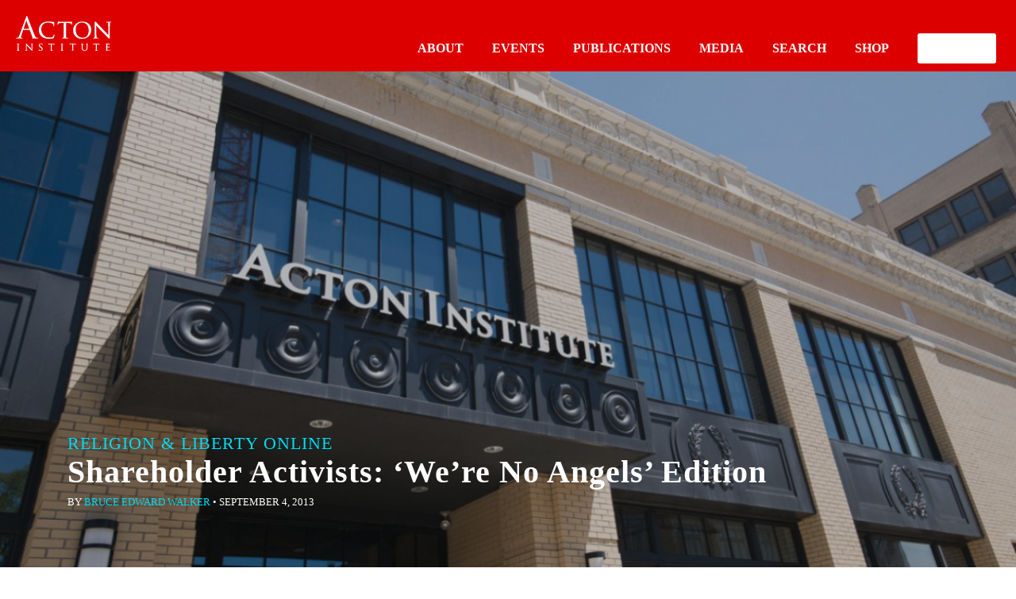

--- FILE ---
content_type: text/html; charset=utf-8
request_url: https://rlo.acton.org/archives/59573-shareholder-activists-angels-edition.html?amp
body_size: 16357
content:
<!DOCTYPE html>
<html lang="en-US" itemscope itemtype="https://schema.org/BlogPosting" amp="" data-amp-auto-lightbox-disable transformed="self;v=1" i-amphtml-layout="" i-amphtml-no-boilerplate="">
<head><meta charset="UTF-8"><meta name="viewport" content="width=device-width"><link rel="preconnect" href="https://cdn.ampproject.org"><style amp-runtime="" i-amphtml-version="012512221826001">html{overflow-x:hidden!important}html.i-amphtml-fie{height:100%!important;width:100%!important}html:not([amp4ads]),html:not([amp4ads]) body{height:auto!important}html:not([amp4ads]) body{margin:0!important}body{-webkit-text-size-adjust:100%;-moz-text-size-adjust:100%;-ms-text-size-adjust:100%;text-size-adjust:100%}html.i-amphtml-singledoc.i-amphtml-embedded{-ms-touch-action:pan-y pinch-zoom;touch-action:pan-y pinch-zoom}html.i-amphtml-fie>body,html.i-amphtml-singledoc>body{overflow:visible!important}html.i-amphtml-fie:not(.i-amphtml-inabox)>body,html.i-amphtml-singledoc:not(.i-amphtml-inabox)>body{position:relative!important}html.i-amphtml-ios-embed-legacy>body{overflow-x:hidden!important;overflow-y:auto!important;position:absolute!important}html.i-amphtml-ios-embed{overflow-y:auto!important;position:static}#i-amphtml-wrapper{overflow-x:hidden!important;overflow-y:auto!important;position:absolute!important;top:0!important;left:0!important;right:0!important;bottom:0!important;margin:0!important;display:block!important}html.i-amphtml-ios-embed.i-amphtml-ios-overscroll,html.i-amphtml-ios-embed.i-amphtml-ios-overscroll>#i-amphtml-wrapper{-webkit-overflow-scrolling:touch!important}#i-amphtml-wrapper>body{position:relative!important;border-top:1px solid transparent!important}#i-amphtml-wrapper+body{visibility:visible}#i-amphtml-wrapper+body .i-amphtml-lightbox-element,#i-amphtml-wrapper+body[i-amphtml-lightbox]{visibility:hidden}#i-amphtml-wrapper+body[i-amphtml-lightbox] .i-amphtml-lightbox-element{visibility:visible}#i-amphtml-wrapper.i-amphtml-scroll-disabled,.i-amphtml-scroll-disabled{overflow-x:hidden!important;overflow-y:hidden!important}amp-instagram{padding:54px 0px 0px!important;background-color:#fff}amp-iframe iframe{box-sizing:border-box!important}[amp-access][amp-access-hide]{display:none}[subscriptions-dialog],body:not(.i-amphtml-subs-ready) [subscriptions-action],body:not(.i-amphtml-subs-ready) [subscriptions-section]{display:none!important}amp-experiment,amp-live-list>[update]{display:none}amp-list[resizable-children]>.i-amphtml-loading-container.amp-hidden{display:none!important}amp-list [fetch-error],amp-list[load-more] [load-more-button],amp-list[load-more] [load-more-end],amp-list[load-more] [load-more-failed],amp-list[load-more] [load-more-loading]{display:none}amp-list[diffable] div[role=list]{display:block}amp-story-page,amp-story[standalone]{min-height:1px!important;display:block!important;height:100%!important;margin:0!important;padding:0!important;overflow:hidden!important;width:100%!important}amp-story[standalone]{background-color:#000!important;position:relative!important}amp-story-page{background-color:#757575}amp-story .amp-active>div,amp-story .i-amphtml-loader-background{display:none!important}amp-story-page:not(:first-of-type):not([distance]):not([active]){transform:translateY(1000vh)!important}amp-autocomplete{position:relative!important;display:inline-block!important}amp-autocomplete>input,amp-autocomplete>textarea{padding:0.5rem;border:1px solid rgba(0,0,0,.33)}.i-amphtml-autocomplete-results,amp-autocomplete>input,amp-autocomplete>textarea{font-size:1rem;line-height:1.5rem}[amp-fx^=fly-in]{visibility:hidden}amp-script[nodom],amp-script[sandboxed]{position:fixed!important;top:0!important;width:1px!important;height:1px!important;overflow:hidden!important;visibility:hidden}
/*# sourceURL=/css/ampdoc.css*/[hidden]{display:none!important}.i-amphtml-element{display:inline-block}.i-amphtml-blurry-placeholder{transition:opacity 0.3s cubic-bezier(0.0,0.0,0.2,1)!important;pointer-events:none}[layout=nodisplay]:not(.i-amphtml-element){display:none!important}.i-amphtml-layout-fixed,[layout=fixed][width][height]:not(.i-amphtml-layout-fixed){display:inline-block;position:relative}.i-amphtml-layout-responsive,[layout=responsive][width][height]:not(.i-amphtml-layout-responsive),[width][height][heights]:not([layout]):not(.i-amphtml-layout-responsive),[width][height][sizes]:not(img):not([layout]):not(.i-amphtml-layout-responsive){display:block;position:relative}.i-amphtml-layout-intrinsic,[layout=intrinsic][width][height]:not(.i-amphtml-layout-intrinsic){display:inline-block;position:relative;max-width:100%}.i-amphtml-layout-intrinsic .i-amphtml-sizer{max-width:100%}.i-amphtml-intrinsic-sizer{max-width:100%;display:block!important}.i-amphtml-layout-container,.i-amphtml-layout-fixed-height,[layout=container],[layout=fixed-height][height]:not(.i-amphtml-layout-fixed-height){display:block;position:relative}.i-amphtml-layout-fill,.i-amphtml-layout-fill.i-amphtml-notbuilt,[layout=fill]:not(.i-amphtml-layout-fill),body noscript>*{display:block;overflow:hidden!important;position:absolute;top:0;left:0;bottom:0;right:0}body noscript>*{position:absolute!important;width:100%;height:100%;z-index:2}body noscript{display:inline!important}.i-amphtml-layout-flex-item,[layout=flex-item]:not(.i-amphtml-layout-flex-item){display:block;position:relative;-ms-flex:1 1 auto;flex:1 1 auto}.i-amphtml-layout-fluid{position:relative}.i-amphtml-layout-size-defined{overflow:hidden!important}.i-amphtml-layout-awaiting-size{position:absolute!important;top:auto!important;bottom:auto!important}i-amphtml-sizer{display:block!important}@supports (aspect-ratio:1/1){i-amphtml-sizer.i-amphtml-disable-ar{display:none!important}}.i-amphtml-blurry-placeholder,.i-amphtml-fill-content{display:block;height:0;max-height:100%;max-width:100%;min-height:100%;min-width:100%;width:0;margin:auto}.i-amphtml-layout-size-defined .i-amphtml-fill-content{position:absolute;top:0;left:0;bottom:0;right:0}.i-amphtml-replaced-content,.i-amphtml-screen-reader{padding:0!important;border:none!important}.i-amphtml-screen-reader{position:fixed!important;top:0px!important;left:0px!important;width:4px!important;height:4px!important;opacity:0!important;overflow:hidden!important;margin:0!important;display:block!important;visibility:visible!important}.i-amphtml-screen-reader~.i-amphtml-screen-reader{left:8px!important}.i-amphtml-screen-reader~.i-amphtml-screen-reader~.i-amphtml-screen-reader{left:12px!important}.i-amphtml-screen-reader~.i-amphtml-screen-reader~.i-amphtml-screen-reader~.i-amphtml-screen-reader{left:16px!important}.i-amphtml-unresolved{position:relative;overflow:hidden!important}.i-amphtml-select-disabled{-webkit-user-select:none!important;-ms-user-select:none!important;user-select:none!important}.i-amphtml-notbuilt,[layout]:not(.i-amphtml-element),[width][height][heights]:not([layout]):not(.i-amphtml-element),[width][height][sizes]:not(img):not([layout]):not(.i-amphtml-element){position:relative;overflow:hidden!important;color:transparent!important}.i-amphtml-notbuilt:not(.i-amphtml-layout-container)>*,[layout]:not([layout=container]):not(.i-amphtml-element)>*,[width][height][heights]:not([layout]):not(.i-amphtml-element)>*,[width][height][sizes]:not([layout]):not(.i-amphtml-element)>*{display:none}amp-img:not(.i-amphtml-element)[i-amphtml-ssr]>img.i-amphtml-fill-content{display:block}.i-amphtml-notbuilt:not(.i-amphtml-layout-container),[layout]:not([layout=container]):not(.i-amphtml-element),[width][height][heights]:not([layout]):not(.i-amphtml-element),[width][height][sizes]:not(img):not([layout]):not(.i-amphtml-element){color:transparent!important;line-height:0!important}.i-amphtml-ghost{visibility:hidden!important}.i-amphtml-element>[placeholder],[layout]:not(.i-amphtml-element)>[placeholder],[width][height][heights]:not([layout]):not(.i-amphtml-element)>[placeholder],[width][height][sizes]:not([layout]):not(.i-amphtml-element)>[placeholder]{display:block;line-height:normal}.i-amphtml-element>[placeholder].amp-hidden,.i-amphtml-element>[placeholder].hidden{visibility:hidden}.i-amphtml-element:not(.amp-notsupported)>[fallback],.i-amphtml-layout-container>[placeholder].amp-hidden,.i-amphtml-layout-container>[placeholder].hidden{display:none}.i-amphtml-layout-size-defined>[fallback],.i-amphtml-layout-size-defined>[placeholder]{position:absolute!important;top:0!important;left:0!important;right:0!important;bottom:0!important;z-index:1}amp-img[i-amphtml-ssr]:not(.i-amphtml-element)>[placeholder]{z-index:auto}.i-amphtml-notbuilt>[placeholder]{display:block!important}.i-amphtml-hidden-by-media-query{display:none!important}.i-amphtml-element-error{background:red!important;color:#fff!important;position:relative!important}.i-amphtml-element-error:before{content:attr(error-message)}i-amp-scroll-container,i-amphtml-scroll-container{position:absolute;top:0;left:0;right:0;bottom:0;display:block}i-amp-scroll-container.amp-active,i-amphtml-scroll-container.amp-active{overflow:auto;-webkit-overflow-scrolling:touch}.i-amphtml-loading-container{display:block!important;pointer-events:none;z-index:1}.i-amphtml-notbuilt>.i-amphtml-loading-container{display:block!important}.i-amphtml-loading-container.amp-hidden{visibility:hidden}.i-amphtml-element>[overflow]{cursor:pointer;position:relative;z-index:2;visibility:hidden;display:initial;line-height:normal}.i-amphtml-layout-size-defined>[overflow]{position:absolute}.i-amphtml-element>[overflow].amp-visible{visibility:visible}template{display:none!important}.amp-border-box,.amp-border-box *,.amp-border-box :after,.amp-border-box :before{box-sizing:border-box}amp-pixel{display:none!important}amp-analytics,amp-auto-ads,amp-story-auto-ads{position:fixed!important;top:0!important;width:1px!important;height:1px!important;overflow:hidden!important;visibility:hidden}amp-story{visibility:hidden!important}html.i-amphtml-fie>amp-analytics{position:initial!important}[visible-when-invalid]:not(.visible),form [submit-error],form [submit-success],form [submitting]{display:none}amp-accordion{display:block!important}@media (min-width:1px){:where(amp-accordion>section)>:first-child{margin:0;background-color:#efefef;padding-right:20px;border:1px solid #dfdfdf}:where(amp-accordion>section)>:last-child{margin:0}}amp-accordion>section{float:none!important}amp-accordion>section>*{float:none!important;display:block!important;overflow:hidden!important;position:relative!important}amp-accordion,amp-accordion>section{margin:0}amp-accordion:not(.i-amphtml-built)>section>:last-child{display:none!important}amp-accordion:not(.i-amphtml-built)>section[expanded]>:last-child{display:block!important}
/*# sourceURL=/css/ampshared.css*/</style><meta http-equiv="X-UA-Compatible" content="IE=edge, chrome=1"><meta name="amp-to-amp-navigation" content="AMP-Redirect-To; AMP.navigateTo"><meta name="mobile-web-app-capable" content="yes"><meta name="apple-mobile-web-app-capable" content="yes"><meta name="apple-mobile-web-app-title" content="Religion &amp; Liberty Online - Promoting free societies characterized by liberty &amp; religious principles"><meta name="robots" content="max-image-preview:large"><meta property="og:description" content="Shareholder activism, according to the headline in the most recent issue of PRWeek, is “rising” and “big companies [are] in crosshairs.” The ensuing article by Brittaney Kiefer, begins: Shareholder activism used to be just a nuisance that arose during proxy season, involving a group of contentious investors who tended to target smaller or less established..."><meta property="og:type" content="article"><meta property="og:locale" content="en_US"><meta property="og:site_name" content="Religion &amp; Liberty Online"><meta property="og:title" content="Shareholder Activists: ‘We’re No Angels’ Edition"><meta property="og:url" content="https://rlo.acton.org/archives/59573-shareholder-activists-angels-edition.html"><meta property="og:updated_time" content="2013-09-04T11:26:15-04:00"><meta property="og:see_also" content="https://rlo.acton.org/archives/73422-religious-shareholder-activists-fail-massively.html"><meta property="og:see_also" content="https://rlo.acton.org/archives/85623-shareholder-activists-drop-religious-pretext.html"><meta property="og:see_also" content="https://rlo.acton.org/archives/83029-shareholder-activists-scare-tactics.html"><meta property="og:see_also" content="https://rlo.acton.org/archives/59782-religious-shareholder-activists-soros-gets-free-pass.html"><meta property="og:see_also" content="https://rlo.acton.org/archives/79646-religious-left-shareholder-activists-climb-aboard-the-laudato-si-bandwagon.html"><meta property="og:see_also" content="https://rlo.acton.org/archives/85023-shareholder-activists-step-up-leftist-resolutions-for-2016.html"><meta property="article:tag" content="Activist shareholder"><meta property="article:tag" content="American Legislative Exchange Council"><meta property="article:tag" content="Brittaney Kiefer"><meta property="article:tag" content="Corporate governance"><meta property="article:tag" content="Financial economics"><meta property="article:tag" content="Interfaith Center on Corporate Responsibility"><meta property="article:tag" content="Walden Asset Management"><meta property="article:published_time" content="2013-09-04T15:26:15+00:00"><meta property="article:modified_time" content="2013-09-04T15:26:15+00:00"><meta property="article:section" content="News and Events"><meta property="article:author:first_name" content="Bruce Edward"><meta property="article:author:last_name" content="Walker"><meta property="article:author:username" content="Bruce Edward Walker"><meta property="twitter:partner" content="ogwp"><meta property="twitter:card" content="summary"><meta property="twitter:title" content="Shareholder Activists: ‘We’re No Angels’ Edition"><meta property="twitter:description" content="Shareholder activism, according to the headline in the most recent issue of PRWeek, is “rising” and “big companies [are] in crosshairs.” The ensuing article by Brittaney Kiefer, begins: Shareholder..."><meta property="twitter:url" content="https://rlo.acton.org/archives/59573-shareholder-activists-angels-edition.html"><meta property="twitter:label1" content="Reading time"><meta property="twitter:data1" content="5 minutes"><meta itemprop="name" content="Shareholder Activists: ‘We’re No Angels’ Edition"><meta itemprop="description" content="Shareholder activism, according to the headline in the most recent issue of PRWeek, is “rising” and “big companies [are] in crosshairs.” The ensuing article by Brittaney Kiefer, begins: Shareholder activism used to be just a nuisance that arose during proxy season, involving a group of contentious investors who tended to target smaller or less established..."><meta itemprop="datePublished" content="2013-09-04"><meta itemprop="dateModified" content="2013-09-04T15:26:15+00:00"><meta property="profile:first_name" content="Bruce Edward"><meta property="profile:last_name" content="Walker"><meta property="profile:username" content="Bruce Edward Walker"><meta name="mobile-web-app-capable" content="yes"><meta name="apple-mobile-web-app-capable" content="yes"><meta name="apple-mobile-web-app-title" content="Religion &amp; Liberty Online - Promoting free societies characterized by liberty &amp; religious principles"><meta name="generator" content="AMP Plugin v2.5.5; mode=transitional"><script async="" src="https://cdn.ampproject.org/v0.mjs" type="module" crossorigin="anonymous"></script><script async nomodule src="https://cdn.ampproject.org/v0.js" crossorigin="anonymous"></script><script src="https://cdn.ampproject.org/v0/amp-analytics-0.1.mjs" async="" custom-element="amp-analytics" type="module" crossorigin="anonymous"></script><script async nomodule src="https://cdn.ampproject.org/v0/amp-analytics-0.1.js" crossorigin="anonymous" custom-element="amp-analytics"></script><script src="https://cdn.ampproject.org/v0/amp-iframe-0.1.mjs" async="" custom-element="amp-iframe" type="module" crossorigin="anonymous"></script><script async nomodule src="https://cdn.ampproject.org/v0/amp-iframe-0.1.js" crossorigin="anonymous" custom-element="amp-iframe"></script><link rel="icon" href="wp-content/themes/understrap-child/favicon.ico" type="image/x-icon"><link rel="shortcut icon" href="wp-content/themes/understrap-child/favicon.ico" type="image/x-icon"><style amp-custom="">amp-img.amp-wp-enforced-sizes{object-fit:contain}amp-iframe iframe,amp-iframe noscript,amp-img img,amp-img noscript{image-rendering:inherit;object-fit:inherit;object-position:inherit}:root{--wp-block-synced-color:#7a00df;--wp-block-synced-color--rgb:122,0,223;--wp-bound-block-color:var(--wp-block-synced-color);--wp-editor-canvas-background:#ddd;--wp-admin-theme-color:#007cba;--wp-admin-theme-color--rgb:0,124,186;--wp-admin-theme-color-darker-10:#006ba1;--wp-admin-theme-color-darker-10--rgb:0,107,160.5;--wp-admin-theme-color-darker-20:#005a87;--wp-admin-theme-color-darker-20--rgb:0,90,135;--wp-admin-border-width-focus:2px}@media (min-resolution:192dpi){:root{--wp-admin-border-width-focus:1.5px}}:root{--wp--preset--font-size--normal:16px;--wp--preset--font-size--huge:42px}html :where(.has-border-color){border-style:solid}html :where([data-amp-original-style*=border-top-color]){border-top-style:solid}html :where([data-amp-original-style*=border-right-color]){border-right-style:solid}html :where([data-amp-original-style*=border-bottom-color]){border-bottom-style:solid}html :where([data-amp-original-style*=border-left-color]){border-left-style:solid}html :where([data-amp-original-style*=border-width]){border-style:solid}html :where([data-amp-original-style*=border-top-width]){border-top-style:solid}html :where([data-amp-original-style*=border-right-width]){border-right-style:solid}html :where([data-amp-original-style*=border-bottom-width]){border-bottom-style:solid}html :where([data-amp-original-style*=border-left-width]){border-left-style:solid}html :where(amp-img[class*=wp-image-]),html :where(amp-anim[class*=wp-image-]){height:auto;max-width:100%}:where(figure){margin:0 0 1em}html :where(.is-position-sticky){--wp-admin--admin-bar--position-offset:var(--wp-admin--admin-bar--height,0px)}@media screen and (max-width:600px){html :where(.is-position-sticky){--wp-admin--admin-bar--position-offset:0px}}:root{--wp--preset--aspect-ratio--square:1;--wp--preset--aspect-ratio--4-3:4/3;--wp--preset--aspect-ratio--3-4:3/4;--wp--preset--aspect-ratio--3-2:3/2;--wp--preset--aspect-ratio--2-3:2/3;--wp--preset--aspect-ratio--16-9:16/9;--wp--preset--aspect-ratio--9-16:9/16;--wp--preset--color--black:#000;--wp--preset--color--cyan-bluish-gray:#abb8c3;--wp--preset--color--white:#fff;--wp--preset--color--pale-pink:#f78da7;--wp--preset--color--vivid-red:#cf2e2e;--wp--preset--color--luminous-vivid-orange:#ff6900;--wp--preset--color--luminous-vivid-amber:#fcb900;--wp--preset--color--light-green-cyan:#7bdcb5;--wp--preset--color--vivid-green-cyan:#00d084;--wp--preset--color--pale-cyan-blue:#8ed1fc;--wp--preset--color--vivid-cyan-blue:#0693e3;--wp--preset--color--vivid-purple:#9b51e0;--wp--preset--color--blue:#007bff;--wp--preset--color--indigo:#6610f2;--wp--preset--color--purple:#53f;--wp--preset--color--pink:#e83e8c;--wp--preset--color--red:#dc3545;--wp--preset--color--orange:#fd7e14;--wp--preset--color--yellow:#ffc107;--wp--preset--color--green:#28a745;--wp--preset--color--teal:#20c997;--wp--preset--color--cyan:#17a2b8;--wp--preset--color--gray:#6c757d;--wp--preset--color--gray-dark:#343a40;--wp--preset--gradient--vivid-cyan-blue-to-vivid-purple:linear-gradient(135deg,#0693e3 0%,#9b51e0 100%);--wp--preset--gradient--light-green-cyan-to-vivid-green-cyan:linear-gradient(135deg,#7adcb4 0%,#00d082 100%);--wp--preset--gradient--luminous-vivid-amber-to-luminous-vivid-orange:linear-gradient(135deg,#fcb900 0%,#ff6900 100%);--wp--preset--gradient--luminous-vivid-orange-to-vivid-red:linear-gradient(135deg,#ff6900 0%,#cf2e2e 100%);--wp--preset--gradient--very-light-gray-to-cyan-bluish-gray:linear-gradient(135deg,#eee 0%,#a9b8c3 100%);--wp--preset--gradient--cool-to-warm-spectrum:linear-gradient(135deg,#4aeadc 0%,#9778d1 20%,#cf2aba 40%,#ee2c82 60%,#fb6962 80%,#fef84c 100%);--wp--preset--gradient--blush-light-purple:linear-gradient(135deg,#ffceec 0%,#9896f0 100%);--wp--preset--gradient--blush-bordeaux:linear-gradient(135deg,#fecda5 0%,#fe2d2d 50%,#6b003e 100%);--wp--preset--gradient--luminous-dusk:linear-gradient(135deg,#ffcb70 0%,#c751c0 50%,#4158d0 100%);--wp--preset--gradient--pale-ocean:linear-gradient(135deg,#fff5cb 0%,#b6e3d4 50%,#33a7b5 100%);--wp--preset--gradient--electric-grass:linear-gradient(135deg,#caf880 0%,#71ce7e 100%);--wp--preset--gradient--midnight:linear-gradient(135deg,#020381 0%,#2874fc 100%);--wp--preset--font-size--small:13px;--wp--preset--font-size--medium:20px;--wp--preset--font-size--large:36px;--wp--preset--font-size--x-large:42px;--wp--preset--spacing--20:.44rem;--wp--preset--spacing--30:.67rem;--wp--preset--spacing--40:1rem;--wp--preset--spacing--50:1.5rem;--wp--preset--spacing--60:2.25rem;--wp--preset--spacing--70:3.38rem;--wp--preset--spacing--80:5.06rem;--wp--preset--shadow--natural:6px 6px 9px rgba(0,0,0,.2);--wp--preset--shadow--deep:12px 12px 50px rgba(0,0,0,.4);--wp--preset--shadow--sharp:6px 6px 0px rgba(0,0,0,.2);--wp--preset--shadow--outlined:6px 6px 0px -3px #fff,6px 6px #000;--wp--preset--shadow--crisp:6px 6px 0px #000}:where(.is-layout-flex){gap:.5em}:where(.is-layout-grid){gap:.5em}:where(.wp-block-columns.is-layout-flex){gap:2em}:where(.wp-block-columns.is-layout-grid){gap:2em}:where(.wp-block-post-template.is-layout-flex){gap:1.25em}:where(.wp-block-post-template.is-layout-grid){gap:1.25em}html{font-family:sans-serif;-ms-text-size-adjust:100%;-webkit-text-size-adjust:100%}body{margin:0}article,footer,header,main,nav{display:block}[hidden]{display:none}a{background-color:transparent}a:active,a:hover{outline-width:0}strong{font-weight:inherit;font-weight:bolder}h1{font-size:2em;margin:.67em 0}sup{font-size:75%;line-height:0;position:relative;vertical-align:baseline}sup{top:-.5em}amp-img{border-style:none}hr{box-sizing:content-box;height:0;overflow:visible}button{font:inherit}button{overflow:visible}button{margin:0}button{text-transform:none}[type=button],[type=reset],[type=submit],button{cursor:pointer}[disabled]{cursor:default}[type=reset],[type=submit],button,html [type=button]{-webkit-appearance:button}button::-moz-focus-inner{border:0;padding:0}button:-moz-focusring{outline:1px dotted ButtonText}[type=checkbox],[type=radio]{box-sizing:border-box;padding:0}[type=number]::-webkit-inner-spin-button,[type=number]::-webkit-outer-spin-button{height:auto}[type=search]{-webkit-appearance:textfield}[type=search]::-webkit-search-cancel-button,[type=search]::-webkit-search-decoration{-webkit-appearance:none}@media print{*:not(#_#_#_#_#_#_),:after:not(#_#_#_#_#_#_#_#_),:before:not(#_#_#_#_#_#_#_#_),:first-letter:not(#_#_#_#_#_#_#_#_),:first-line:not(#_#_#_#_#_#_#_#_){text-shadow:none;box-shadow:none}a,a:visited{text-decoration:underline}blockquote{border:1px solid #999;page-break-inside:avoid}amp-img{page-break-inside:avoid}h3,p{orphans:3;widows:3}h3{page-break-after:avoid}.navbar{display:none}}html{box-sizing:border-box}*,:after,:before{box-sizing:inherit}html{font-size:16px;-ms-overflow-style:scrollbar;-webkit-tap-highlight-color:transparent}body{font-family:-apple-system,BlinkMacSystemFont,Segoe UI,Roboto,Helvetica Neue,Arial,sans-serif;font-size:1rem;line-height:1.5;color:#373a3c;background-color:#fff}h1,h3,h4{margin-top:0;margin-bottom:.5rem}p{margin-top:0;margin-bottom:1rem}ul{margin-bottom:1rem}ul{margin-top:0}ul ul{margin-bottom:0}blockquote{margin:0 0 1rem}a{color:#036;text-decoration:none}a:focus,a:hover{color:#000d1a;text-decoration:underline}a:focus{outline:5px auto -webkit-focus-ring-color;outline-offset:-2px}a:not([href]):not([tabindex]),a:not([href]):not([tabindex]):focus,a:not([href]):not([tabindex]):hover{color:inherit;text-decoration:none}a:not([href]):not([tabindex]):focus{outline:none}amp-img{vertical-align:middle}[role=button]{cursor:pointer}[role=button],a,button{touch-action:manipulation}button:focus{outline:1px dotted;outline:5px auto -webkit-focus-ring-color}button{margin:0;line-height:inherit;border-radius:0}[hidden]:not(#_#_#_#_#_#_#_){display:none}h1,h3,h4{margin-bottom:.5rem;font-family:inherit;font-weight:500;line-height:1.1;color:inherit}h1{font-size:2.5rem}h3{font-size:1.75rem}h4{font-size:1.5rem}hr{margin-top:1rem;margin-bottom:1rem;border:0;border-top:1px solid rgba(0,0,0,.1)}.container{margin-left:auto;margin-right:auto;padding-left:15px;padding-right:15px}.container:after{content:"";display:table;clear:both}@media (min-width:544px){.container{max-width:576px}}@media (min-width:768px){.container{max-width:720px}}@media (min-width:992px){.container{max-width:940px}}@media (min-width:1200px){.container{max-width:1140px}}.row{margin-left:-15px;margin-right:-15px}.row:after{content:"";display:table;clear:both}.col-lg-2,.col-lg-3,.col-md-2,.col-md-4,.col-md-10,.col-xs-12{position:relative;min-height:1px;padding-right:15px;padding-left:15px}.col-xs-12{float:left;width:100%}@media (min-width:768px){.col-md-2{float:left;width:16.66667%}.col-md-4{float:left;width:33.33333%}.col-md-10{float:left;width:83.33333%}.offset-md-1{margin-left:8.33333%}}@media (min-width:992px){.col-lg-2{float:left;width:16.66667%}.col-lg-3{float:left;width:25%}}.collapse{display:none}.navbar{position:relative;padding:.5rem 1rem}.navbar:after{content:"";display:table;clear:both}@media (min-width:544px){.navbar{border-radius:0}}.navbar-brand{float:left;padding-top:.25rem;padding-bottom:.25rem;margin-right:1rem;font-size:1.25rem}.navbar-brand:focus,.navbar-brand:hover{text-decoration:none}.navbar-brand>amp-img{display:block}.navbar-toggler{padding:.5rem .75rem;font-size:1.25rem;line-height:1;background:none;border:1px solid transparent;border-radius:.25rem}.navbar-toggler:focus,.navbar-toggler:hover{text-decoration:none}.navbar-light .navbar-brand,.navbar-light .navbar-brand:focus,.navbar-light .navbar-brand:hover{color:rgba(0,0,0,.8)}.navbar-toggleable-md:after{content:"";display:table;clear:both}@media (min-width:992px){.navbar-toggleable-md:not(#_#_#_#_#_#_#_){display:block}}@keyframes a{0%{background-position:1rem 0}to{background-position:0 0}}.bg-faded{background-color:#f7f7f9}@media (max-width:767px){.hidden-sm-down:not(#_#_#_#_#_#_#_){display:none}}@media (min-width:768px){.hidden-md-up:not(#_#_#_#_#_#_#_){display:none}}.entry-footer span{padding-right:10px}article amp-img,amp-img{max-width:100%;height:auto}body,html{font-family:franklin-gothic-urw}#acton-entry-header h1{font-family:alternate-gothic-no-2-d;text-transform:uppercase;font-size:1.375rem;letter-spacing:1px;margin-bottom:0}h3,main h4{font-family:alternate-gothic-no-2-d;letter-spacing:2px}h3:not(#_#_#_#_#_#_#_#_),main h4:not(#_#_#_#_#_#_#_#_){text-transform:uppercase}main h4{border-bottom:6px solid #000;color:#000;margin-bottom:.75rem}main h4:not(#_#_#_#_#_#_#_#_){font-size:22px}a{color:#a00}span.byline{font-weight:500;font-size:.8125rem}span.byline .author{text-transform:uppercase}#entry-content p{font-family:Georgia,serif;font-size:1.125rem;line-height:1.875rem}#entry-content blockquote{border-left:6px solid #000;padding-left:1rem}#entry-content blockquote p{font-family:franklin-gothic-urw;font-style:italic;font-size:16px}#entry-content blockquote p:not(#_#_#_#_#_#_#_#_#_){line-height:27px}#entry-content blockquote p:first-child:first-letter{font-weight:300;font-size:1.125rem;float:none;margin-top:0;margin-right:0}#entry-content blockquote p:first-child:first-letter:not(#_#_#_#_#_#_#_#_#_){line-height:27px}@media (min-width:768px){#entrybody{margin-top:3.125rem}}@media (min-width:992px){#entrybody{margin-top:5rem}}#acton-nav{background:#d00;padding:0px}#acton-nav .navbar-brand{margin-left:auto;margin-right:auto;float:none;display:block;width:4.625rem;padding-top:.625rem}#acton-nav .navbar-toggler{float:left}#acton-nav .navbar-toggler,#acton-nav .search-toggler{height:3.125rem;width:3.125rem;padding:0;font-size:1rem;outline:none}#acton-nav .search-toggler{float:right}#acton-nav .search-toggler amp-img{height:1.5rem;margin-right:.75rem}#acton-nav #md-up-links a:hover{text-decoration:none}#acton-nav #md-up-links{display:none}@media (min-width:768px){#acton-nav{position:relative;z-index:1000;background:none}#acton-nav #md-up-links{display:block}.navbar-toggler,.search-toggler{display:none}#acton-nav .navbar-brand{width:120px;float:left;margin-left:1.25rem;margin-top:.625rem}#md-up-nav{background:#d00;height:5.625rem}#md-up-links{float:right;clear:right;margin-right:1.25rem}#md-up-links a{color:#fff;font-weight:700;display:inline-block;margin-left:2.5rem;text-transform:uppercase}#md-up-links a:hover{text-decoration:none}#md-up-links a:hover{border-bottom:2px solid #fff}}#acton-entry-header{background:#fafafa;position:relative;min-height:15rem}@media only screen and (min-width:768px){#acton-entry-header{min-height:18.125rem}}@media only screen and (min-width:992px){#acton-entry-header{min-height:21.8125rem;margin-top:-90px}}@media (min-width:992px){#acton-entry-header h1{padding-top:5rem}}@media (max-width:767px){#acton-entry-header{padding-bottom:3.125rem}}.yarpp-related h3{border-bottom:6px solid #000;color:#000;margin-bottom:.75rem}.yarpp-related h3:not(#_#_#_#_#_#_#_#_){font-size:22px}.yarpp-related ul li{list-style-type:none;margin-left:0;padding-left:0}.yarpp-related ul li a{color:#000;display:block;padding-top:1rem;padding-bottom:1rem;font-weight:500;border-bottom:1px solid #e6e6e6}.yarpp-related ul{padding:0;margin:0}#entry-author-bio{margin-top:4.375rem;border-top:1px solid #e6e6e6;border-bottom:1px solid #e6e6e6;min-height:8.125rem;margin-bottom:.625rem}#entry-author-bio .authorname{text-transform:uppercase;color:#a00;font-weight:700}#entry-author-bio p{margin-left:8.125rem;margin-top:1.875rem;font-size:.9375rem;line-height:1.5625rem;font-family:franklin-gothic-urw;font-weight:300}.author-photo{width:6.25rem;height:6.25rem;overflow:hidden;margin-top:1.875rem;position:absolute}.author-photo amp-img{width:6.25rem}span.tags-links{margin-top:.75rem}span.cat-links,span.tags-links{text-transform:uppercase;font-weight:500;display:block}span.cat-links a,span.tags-links a{text-transform:none;font-weight:400}#page-footer{background:#222;color:#fff;margin-bottom:0;margin-top:4.375rem;padding-top:4.375rem;padding-bottom:4.375rem}#page-footer .sm-hr{width:1.25rem;height:.125rem;background:#d2d2d2;margin-left:0}#page-footer a{color:#fff;font-size:.875rem;font-weight:300;margin-bottom:.875rem;display:block;line-height:.875rem}#page-footer h4,#page-footer h4 a{font-size:.875rem;text-transform:uppercase;font-weight:600;letter-spacing:1px;margin-bottom:.875rem}#page-footer ul#footer-social{margin-left:0;padding-left:0}#page-footer ul#footer-social li{list-style-type:none;display:inline}#page-footer ul#footer-social li a{display:inline}#page-footer ul#footer-social li amp-img{margin-right:.375rem}#page-footer #logo-row{border-top:1px solid #4d4d4d;margin-top:1.875rem;padding-top:2.5rem}#page-footer .footer-boilerplate #copyright-notice{color:#9b9b9b;font-size:.8125rem}@media (min-width:768px){#page-footer .footer-boilerplate #copyright-notice{float:right;clear:right}}#page-footer .footer-boilerplate #copyright-notice a{color:#fff;display:inline}amp-img#wpstats{display:none}#entry-content p:first-child:first-letter{font-family:franklin-gothic-urw;font-weight:900;float:left;font-size:4.125rem;line-height:1.875rem;margin-top:.75rem;margin-right:.25rem;color:#000}#acton-entry-header{background-color:transparent}@media only screen and (min-width: 768px){.post-title{position:absolute;bottom:10%}.post-title h1{color:white}.post-title span{color:white;text-transform:uppercase}.post-title a{color:#00dcf5;text-transform:uppercase}}@media only screen and (max-width: 767px){.post-title{position:relative;padding:20px 0px;border-bottom:solid #222 3px}.post-title h1{color:black}.post-title span{color:black}.post-title a{color:#d00}}#entry-right-sidebar{margin-top:60px}.post-thumb-overlay{background-color:#222;margin:1em -100%;margin:1em calc(50% - 50vw);margin-top:0px;margin-bottom:0px}.post-thumb-overlay amp-img{opacity:.7;max-height:730px;width:100%;object-fit:cover}#main-links a{color:white;padding:0px 10px}#acton-entry-header h1{font-family:franklin-gothic-urw;font-weight:900;font-size:2.5rem;line-height:2.5rem;padding-top:0px;text-transform:none;margin-bottom:5px}header#acton-entry-header span.top-hdr-aipb a{font-family:alternate-gothic-no-2-d;text-transform:uppercase;font-size:1.375rem;letter-spacing:1px;margin-bottom:0;display:block;padding-top:5rem}@media only screen and (min-width: 768px){#acton-entry-header h1{font-family:franklin-gothic-urw;font-weight:900;font-size:2.5rem;line-height:2.5rem;padding-top:0px;text-transform:none;margin-bottom:5px}header#acton-entry-header span.top-hdr-aipb a{font-family:alternate-gothic-no-2-d;text-transform:uppercase;font-size:1.375rem;letter-spacing:1px;margin-bottom:0;display:block;padding-top:5rem}}@media only screen and (max-width: 767px){#acton-entry-header h1{font-family:franklin-gothic-urw;font-weight:900;font-size:1.5rem;line-height:1.5rem;padding-top:0px;text-transform:none;margin-bottom:5px}header#acton-entry-header span.top-hdr-aipb a{font-family:alternate-gothic-no-2-d;text-transform:uppercase;font-size:1.375rem;letter-spacing:1px;margin-bottom:0;display:block;padding-top:1rem}}amp-img#wpstats{display:none}#amp-mobile-version-switcher{left:0;position:absolute;width:100%;z-index:100}#amp-mobile-version-switcher>a{background-color:#444;border:0;color:#eaeaea;display:block;font-family:-apple-system,BlinkMacSystemFont,Segoe UI,Roboto,Oxygen-Sans,Ubuntu,Cantarell,Helvetica Neue,sans-serif;font-size:16px;font-weight:600;padding:15px 0;text-align:center;-webkit-text-decoration:none;text-decoration:none}#amp-mobile-version-switcher>a:active,#amp-mobile-version-switcher>a:focus,#amp-mobile-version-switcher>a:hover{-webkit-text-decoration:underline;text-decoration:underline}.yarpp-related{margin-bottom:1em;margin-top:1em}.yarpp-related a{font-weight:700;text-decoration:none}.yarpp-related h3{font-size:125%;font-weight:700;margin:0;padding:0 0 5px;text-transform:capitalize}div#md-up-links{margin-top:42px;margin-bottom:0px}div#md-up-links a:not(#_#_#_#_#_#_#_#_#_){font-weight:900;font-size:17px}a.give-donate{background-color:white;padding:7px 15px;border-radius:3px;border-bottom:none;margin-right:5px;margin-bottom:0px}a.give-donate:not(#_#_#_#_#_#_#_#_){color:#d00;font-weight:900}a.give-donate:hover{opacity:.6}a.give-donate:hover:not(#_#_#_#_#_#_#_#_){border-bottom:none}#md-up-links a{margin-left:2rem}div#main-links{padding-left:30px;padding-bottom:30px}div#main-links a{display:block;margin:10px 5px;font-size:24px}div#main-links a.give-donate{display:inline-block}div#main-links a.give-donate:hover{text-decoration:none;opacity:.6}.entry-styling-bc{display:block;margin-bottom:30px}.entry-styling-bc > p{background-color:#d00;box-shadow:0px -36px 0 #d00 inset,7px 0px 0 #d00,-7px 0px 0 #d00;display:inline;font-size:1.55em;color:white;font-weight:bold;font-family:Georgia,sans-serif}.entry-styling-bc p:nth-child(2){display:none}#entrybody:not(#_#_#_#_#_#_#_){margin-top:3rem}.caption-sm-right{margin-top:25px;margin-bottom:25px}@media screen and (max-width: 670px){.caption-sm-right{margin-top:-40px;margin-bottom:-50px}}.amp-wp-b453776:not(#_#_#_#_#_){max-width:920px;font-size:12px;text-align:right}.amp-wp-4632cff:not(#_#_#_#_#_){color:#999}.amp-wp-2716bcd:not(#_#_#_#_#_){float:left;width:100%;margin:10px 0px}.amp-wp-f474b97:not(#_#_#_#_#_){margin-top:0px}.amp-wp-b3bfe1b:not(#_#_#_#_#_){display:none;visibility:hidden}

/*# sourceURL=amp-custom.css */</style><link rel="profile" href="http://gmpg.org/xfn/11"><link rel="pingback" href="https://rlo.acton.org/xmlrpc.php"><link rel="alternate" type="application/rss+xml" title="Religion &amp; Liberty Online » Feed" href="https://rlo.acton.org/feed"><link rel="alternate" type="application/rss+xml" title="Religion &amp; Liberty Online » Comments Feed" href="https://rlo.acton.org/comments/feed"><link rel="alternate" type="application/rss+xml" title="Religion &amp; Liberty Online » Shareholder Activists: ‘We’re No Angels’ Edition Comments Feed" href="https://rlo.acton.org/archives/59573-shareholder-activists-angels-edition.html/feed"><link rel="alternate" title="oEmbed (JSON)" type="application/json+oembed" href="https://rlo.acton.org/wp-json/oembed/1.0/embed?url=https%3A%2F%2Frlo.acton.org%2Farchives%2F59573-shareholder-activists-angels-edition.html"><link rel="alternate" title="oEmbed (XML)" type="text/xml+oembed" href="https://rlo.acton.org/wp-json/oembed/1.0/embed?url=https%3A%2F%2Frlo.acton.org%2Farchives%2F59573-shareholder-activists-angels-edition.html&amp;format=xml"><link rel="https://api.w.org/" href="https://rlo.acton.org/wp-json/"><link rel="alternate" title="JSON" type="application/json" href="https://rlo.acton.org/wp-json/wp/v2/posts/59573"><link rel="EditURI" type="application/rsd+xml" title="RSD" href="https://rlo.acton.org/xmlrpc.php?rsd"><link rel="canonical" href="https://rlo.acton.org/archives/59573-shareholder-activists-angels-edition.html"><link rel="shortlink" href="https://rlo.acton.org/?p=59573"><script type="application/ld+json" class="wp-parsely-metadata">{"@context":"https://schema.org","@type":"NewsArticle","headline":"Shareholder Activists: ‘We’re No Angels’ Edition","url":"https://rlo.acton.org/archives/59573-shareholder-activists-angels-edition.html","mainEntityOfPage":{"@type":"WebPage","@id":"https://rlo.acton.org/archives/59573-shareholder-activists-angels-edition.html"},"thumbnailUrl":"","image":{"@type":"ImageObject","url":""},"articleSection":"News and Events","author":[{"@type":"Person","name":"Bruce Edward Walker"}],"creator":["Bruce Edward Walker"],"publisher":{"@type":"Organization","name":"Religion \u0026amp; Liberty Online","logo":""},"keywords":["activist shareholder","american legislative exchange council","brittaney kiefer","corporate governance","financial economics","interfaith center on corporate responsibility","walden asset management","news and events"],"dateCreated":"2013-09-04T15:26:15Z","datePublished":"2013-09-04T15:26:15Z","dateModified":"2013-09-04T15:26:15Z"}</script><title>Shareholder Activists: ‘We’re No Angels’ Edition – Religion &amp; Liberty Online</title></head>

<body class="wp-singular post-template-default single single-post postid-59573 single-format-standard wp-embed-responsive wp-theme-understrap wp-child-theme-understrap-child group-blog understrap-has-sidebar">





<div id="page" class="hfeed site">
    <nav class="navbar navbar-toggleable-md navbar-light bg-faded" id="acton-nav">
        <button class="navbar-toggler navbar-toggler-right" type="button" data-toggle="collapse" data-target="#navbarSupportedContent" aria-controls="navbarSupportedContent" aria-expanded="false" aria-label="Toggle navigation">
            <amp-img src="/wp-content/themes/understrap-child/images/navbar-toggler.svg" width="25" height="17" class="amp-wp-enforced-sizes i-amphtml-layout-intrinsic i-amphtml-layout-size-defined" layout="intrinsic" i-amphtml-layout="intrinsic"><i-amphtml-sizer slot="i-amphtml-svc" class="i-amphtml-sizer"><img alt="" aria-hidden="true" class="i-amphtml-intrinsic-sizer" role="presentation" src="[data-uri]"></i-amphtml-sizer><noscript><img src="/wp-content/themes/understrap-child/images/navbar-toggler.svg" width="25" height="17"></noscript></amp-img>
        </button>
        <button class="navbar-toggler search-toggler" type="button" data-toggle="collapse" data-target="#navbarSupportedContent" aria-controls="navbarSupportedContent" aria-expanded="false" aria-label="Toggle navigation">
        </button>

        <div class="fw-nav">
            <div id="md-up-nav">
                <a href="https://www.acton.org" class="navbar-brand">
                  <amp-img src="/wp-content/themes/understrap-child/images/acton_logo_stacked_white.svg" id="header-logo" title="The Acton Institute" width="163.3" height="59.69" class="amp-wp-enforced-sizes i-amphtml-layout-intrinsic i-amphtml-layout-size-defined" layout="intrinsic" i-amphtml-layout="intrinsic"><i-amphtml-sizer slot="i-amphtml-svc" class="i-amphtml-sizer"><img alt="" aria-hidden="true" class="i-amphtml-intrinsic-sizer" role="presentation" src="[data-uri]"></i-amphtml-sizer><noscript><img src="/wp-content/themes/understrap-child/images/acton_logo_stacked_white.svg" title="The Acton Institute" width="163.3" height="59.69"></noscript></amp-img>
                </a>
                <div id="md-up-links">
                <a href="https://www.acton.org/about">About</a>
                <a href="https://www.acton.org/events">Events</a>
                <a href="https://www.acton.org/publications">Publications</a>
                <a href="https://www.acton.org/multimedia">Media</a>
                <a href="https://search.acton.org">Search</a>
                <a href="https://shop.acton.org">Shop</a>
                <a href="https://give.acton.org" class="give-donate">Donate</a>
                </div>
            </div>
        </div>

        

        <div class="collapse navbar-collapse" id="navbarSupportedContent">
            <div id="main-links">
                <a href="https://www.acton.org/about">About</a>
                <a href="https://www.acton.org/events">Events</a>
                <a href="https://www.acton.org/publications">Publications</a>
                <a href="https://www.acton.org/multimedia">Media</a>
                <a href="https://search.acton.org">Search</a>
                <a href="https://shop.acton.org">Shop</a>
                <a href="https://give.acton.org" class="give-donate">Donate</a>
            </div>
        </div>
    </nav>
<main id="main" class="site-main" role="main">

    
        



<article id="post-59573" class="post-59573 post type-post status-publish format-standard hentry category-news-and-events tag-activist-shareholder tag-american-legislative-exchange-council tag-brittaney-kiefer tag-corporate-governance tag-financial-economics tag-interfaith-center-on-corporate-responsibility tag-walden-asset-management">

	
	<header class="entry-header position-contianer container" id="acton-entry-header">

					<div class="post-thumb-overlay">
				<amp-img src="https://rlo.acton.org/wp-content/uploads/2020/07/acton_building.jpg" alt="Shareholder Activists: ‘We’re No Angels’ Edition" width="1200" height="635" class="amp-wp-enforced-sizes i-amphtml-layout-intrinsic i-amphtml-layout-size-defined" layout="intrinsic" data-hero i-amphtml-ssr i-amphtml-layout="intrinsic"><i-amphtml-sizer slot="i-amphtml-svc" class="i-amphtml-sizer"><img alt="" aria-hidden="true" class="i-amphtml-intrinsic-sizer" role="presentation" src="[data-uri]"></i-amphtml-sizer><img class="i-amphtml-fill-content i-amphtml-replaced-content" decoding="async" alt="Shareholder Activists: ‘We’re No Angels’ Edition" src="https://rlo.acton.org/wp-content/uploads/2020/07/acton_building.jpg"></amp-img> 
			</div>
		
		<div class="post-title">
			<span class="top-hdr-aipb"><a href="/?amp">Religion &amp; Liberty Online</a></span>
			<h1 class="entry-title">Shareholder Activists: ‘We’re No Angels’ Edition</h1>			<span class="byline">
				by <a href="https://rlo.acton.org/archives/author/bwalker?amp" title="Posts by Bruce Edward Walker" class="author url fn" rel="author">Bruce Edward Walker</a> • September 4, 2013			</span>
		</div>

	</header>

<div class="container amp-wp-b453776" data-amp-original-style="max-width: 920px; font-size: 12px; text-align: right;">

 <p class="caption-sm-right amp-wp-4632cff" data-amp-original-style="color: #999;">

 	

	
 </p><p>

</p></div>


    <div id="entrybody" class="container">
    	<div class="row">
			
		    <div id="main" class="col-xs-12 col-md-10 offset-md-1">
				
				<div class="entry-styling-bc" id="esb"></div>
				<div id="entry-content">
					<p>Shareholder activism, according to the <a href="http://www.prweekus.com/shareholder-activism-rising-big-companies-in-crosshairs/article/308954/">headline</a> in the most recent issue of <i>PRWeek</i>, is “rising” and “big companies [are] in crosshairs.” The ensuing article by Brittaney Kiefer, begins:</p>
<blockquote><p>Shareholder activism used to be just a nuisance that arose during proxy season, involving a group of contentious investors who tended to target smaller or less established companies.</p>
<p>However, in recent years activists have <a href="http://www.prweekus.com/proactive-comms-key-for-rise-in-shareholder-activism/article/276385/">set their sights on larger companies</a>, and more traditional investors are joining those fights. As shareholder activism goes mainstream, companies are becoming more proactive in engaging investors year-round, communications professionals say.</p></blockquote>
<p>Ms. Kiefer’s article is a fine example of objective reporting on the growing trend of shareholder activism, but she avoids untangling the Gordian knot of interests behind these increasingly concerted efforts by leftist activists. These efforts include the recruitment of such religious-based investment groups as Walden Asset Management, the Interfaith Center on Corporate Responsibility, the Needmor Fund and various and sundry Unitarian Universalist collectives to sprinkle – albeit disingenuously – holy water on the whole progressive agenda. Explains Kiefer:</p>
<blockquote><p>An activist shareholder is an investor who attempts to use his or her stake in a publicly traded corporation to affect change at the company. Activists often launch campaigns that put public pressure on companies, tackling issues such as executive compensation, management structure, or corporate strategy.</p></blockquote>
<p>Sounds rather benign, no? Actually, as noted <a href="http://blog.acton.org/archives/59266-immoral-folly-activist-shareholders.html#more-59266">here</a> and <a href="http://blog.acton.org/archives/56639-proxy-shareholders-losing-their-religion.html#more-56639">here</a>, these groups have metastasized from mere nuisance to genuine threats to not only corporate (and shareholder) profitability, but to free speech (including scientific debate) and helping the nation’s (and world’s) poorest.<span id="more-59573"></span></p>
<p>For example, the Community Church of New York Unitarian Universalist <a href="http://www.ccny.org/article372234.htm">posted</a> on Aug. 11:</p>
<blockquote><p>Community Church has a reputation for being an activist church, and with good reason. You may be aware of member and group activities on, for example, becoming a green sanctuary or fighting for immigrant rights. But did you know that we also use our investment assets to further our mission as a “caring, justice-making, anti-racist, diverse, spiritual community”? Since 1992, Community has partnered with our wealth management firm, Walden Asset Management, to lead shareholder activist strategies to ensure our money is invested in the most socially responsible way possible.</p></blockquote>
<p>Among the activist initiatives pursued by the Community Church and Walden are:</p>
<blockquote><p><a href="http://images.acswebnetworks.com/1/1791/upsccnylobbyingelectronicpacket.pdf">UPS</a> (United Parcel Service) – Community Church co-filed a resolution to UPS “seeking lobby disclosure, as the company still refuses to reveal its lobbying through trade associations. UPS also continues to support ALEC [the American Legislative Exchange Council], which is [sic] works to challenge renewable energy regulations at state levels.”</p>
<p><a href="http://images.acswebnetworks.com/1/1791/acncommunitychurchnewyorkelectronicfilingpacket.pdf">ACN</a> (Accenture) – Community Church cofiled [sic]”with Accenture seeking lobbying disclosure. The resolution received a respectable 31% of the vote last year but the company did not agree to more transparency in its lobbying disclosure. And as a Board member of the U.S. Chamber of Commerce which is vigorously against environmental legislation, (to the degree that they even sue the EPA for being proactive on climate change and Greenhouse Gases, we believe this double standard should be challenged.”</p>
<p><a href="http://images.acswebnetworks.com/1/1791/emrccnyelectronicfilingpacket.pdf">EMR</a> (Emerson)<strong> </strong>– Community Church cofiled [sic] the resolution with Walden Asset Management “seeking Sustainability Reporting by Emerson Electric. This is the 4<sup>th</sup> year we have filed this resolution so we <a href="http://www.ccny.org/article372234.htm">win</a> awards for determination. We appreciate the continuing coalition of investors, (over 20), joining together to continue to press Emerson on climate and sustainability issues.”</p></blockquote>
<p>I’ll leave it to readers to suss the “caring, justice-making, anti-racist, diverse, spiritual community” aspects of the above. I will assert, however, that all this goes far beyond “nuisance,” past the realms of cajoling, nagging and inveigling, and stampedes across sanity’s drawbridge into the kingdom of progressive ideological lunacy. One might, in fact, be forgiven for suspecting a collaborative effort between Walden, ICCR and the innocuously named Common Cause and Center for Media and Democracy – these last two recipients of billionaire George Soros largesse. After all, it was CMD’s <i>PRWatch</i> that ran a <a href="http://www.prwatch.org/news/2013/01/11966/what-visa-hiding-majority-shareholders-thwart-effort-require-more-disclosure-mone">story</a> this past January containing strikingly similar outrage against another company refusing to submit to leftist calls for campaign disclosure, ALEC contributions and the like:</p>
<blockquote><p>As CMD staff <a href="http://host.madison.com/news/opinion/column/eric-carlson-alec-conferees-uptight-in-the-big-easy/article_48cffa2b-7530-5c6f-922a-203a5bba4e13.html" target="_blank">reported</a> in 2011, at ALEC’s annual convention in New Orleans in 2011, CMD learned that Visa was the sponsor of the lunch address of former Congressman Dick Armey, then the Chairman of the Tea Party group called “FreedomWorks,” which was <a href="http://www.prwatch.org/news/2009/08/8498/cash-roots-manufactured-anger-and-hot-air-over-health-care" target="_blank">spawned</a> by right-wing billionaire David Koch’s “Citizens for a Sound Economy,” which split into FreedomWorks and Koch’s “Americans for Prosperity.” The transcript of Armey’s comments is not publicly available.</p></blockquote>
<p>And this:</p>
<blockquote><p>The efforts of shareholders to obtain greater transparency from Visa was an uphill battle, given the other major shareholders of Visa, which went public a few years ago. According to <a href="http://investors.morningstar.com/ownership/shareholders-major.html?t=V" target="_blank">Morningstar</a>, a financial reporting outlet, BlackRock Advisors LLC is the largest stockholder of Visa, with over 32 million shares as of the end of 2012. BlackRock Fund Advisors holds another 4.5 million shares, and Goldman, Sachs &amp; Co. holds 7.3 million shares. Fidelity, Vanguard, and T. Rowe Price are also both mutual fund investors and direct investors in Visa. It is not clear, however, which companies voted which way on the Boston Commons/Unitarian effort to get more disclosure about Visa’s role in ALEC….</p>
<p>Meanwhile, Visa is only one of 49 companies that socially responsible investors wrote to last year to urge ALEC funders to reconsider their financial support for the controversial group. <a href="http://www.socialfunds.com/news/print.cgi?sfArticleId=3503" target="_blank">Walden Asset Management</a> and their other allies are continuing their shareholder-based outreach that has helped move other corporations out of ALEC.</p>
<p>But as a result of the shareholder vote in January, the amount of money Visa has spent funding ALEC over the years will remain hidden from investors and the public.</p></blockquote>
<p>Excerpts from the article cannot render justice to the howl-inducing, handwringing, and garment-rending prose of author Lisa Graves. But readers should note how closely CMD, Walden, ICCR, Boston Commons and the Community Church align when it comes to advancing the progressive agenda.</p>
				</div>
				

				
				<div data-amp-original-style="float: left; width: 100%; margin: 10px 0px;" class="amp-wp-2716bcd">
												
            						<div id="entry-author-bio">
                						<div class="author-photo">
											<div class="entry_author_image"></div>
                						</div>

                					<div class="author-bio">
										<a href="https://rlo.acton.org/archives/author/bwalker?amp">
											<p class="authorname">
												Bruce Edward Walker											</p>
										</a>

                    					<p data-amp-original-style="margin-top:0px;" class="amp-wp-f474b97">
                        					has more than 30 years’ writing and editing experience in a variety of publishing areas, including reference books, newspapers, magazines, media relations and corporate speeches. Much of this material involved research on water rights, land use, alternative-technology vehicles and other environmental issues, but Walker has also written extensively on nonscientific subjects, having produced six titles in Wiley Publishing’s CliffsNotes series, including study guides for "Alice’s Adventures in Wonderland" and "One Flew Over the Cuckoo’s Nest." He has also authored more than 100 critical biographies of authors and musicians for Gale Research's Contemporary Literary Criticism and Contemporary Musicians reference-book series. 

He was managing editor of The Heartland Institute's InfoTech &amp; Telecom News from 2010-2012. Prior to that, he was manager of communications for the Mackinac Center's Property Rights Network. He also served from 2006-2011 as editor of Michigan Science, a quarterly Mackinac Center publication.

Walker has served as an adjunct professor of literature and academic writing at University of Detroit Mercy.  For the past five years, he has authored a weekly column for the mid-Michigan Morning Sun newspaper.

Walker holds a bachelor’s degree in English from Michigan State University. He is the father of two daughters and currently lives in Flint, Mich., with his wife Katherine.                    					</p>
                					</div>
                
            					</div>
        									</div>

				
				<footer class="entry-footer">
					<span class="cat-links">Posted in <a href="https://rlo.acton.org/archives/category/news-and-events?amp" rel="category tag">News and Events</a></span><span class="tags-links">Tagged <a href="https://rlo.acton.org/archives/tag/activist-shareholder?amp" rel="tag">Activist shareholder</a>, <a href="https://rlo.acton.org/archives/tag/american-legislative-exchange-council?amp" rel="tag">American Legislative Exchange Council</a>, <a href="https://rlo.acton.org/archives/tag/brittaney-kiefer?amp" rel="tag">Brittaney Kiefer</a>, <a href="https://rlo.acton.org/archives/tag/corporate-governance?amp" rel="tag">Corporate governance</a>, <a href="https://rlo.acton.org/archives/tag/financial-economics?amp" rel="tag">Financial economics</a>, <a href="https://rlo.acton.org/archives/tag/interfaith-center-on-corporate-responsibility?amp" rel="tag">Interfaith Center on Corporate Responsibility</a>, <a href="https://rlo.acton.org/archives/tag/walden-asset-management?amp" rel="tag">Walden Asset Management</a></span>				</footer>

				
				<div id="entry-right-sidebar">
					<div class="yarpp yarpp-related yarpp-related-website yarpp-template-list">

<h3>Related posts</h3><ul>
<li><a href="https://rlo.acton.org/archives/71407-shutting-alec-stifles-free-speech.html?amp" rel="bookmark" title="Shutting Down ALEC Stifles Free Speech">Shutting Down ALEC Stifles Free Speech</a></li>
<li><a href="https://rlo.acton.org/archives/61793-tomorrow-religious-activists-petition-sec-greater-corporate-disclosure.html?amp" rel="bookmark" title="Religious Activists Petition SEC for Greater Corporate ‘Disclosure’">Religious Activists Petition SEC for Greater Corporate ‘Disclosure’</a></li>
<li><a href="https://rlo.acton.org/archives/59266-immoral-folly-activist-shareholders.html?amp" rel="bookmark" title="The Immoral Folly of Activist Shareholders">The Immoral Folly of Activist Shareholders</a></li>
<li><a href="https://rlo.acton.org/archives/55929-econ-101-for-father-finn.html?amp" rel="bookmark" title="Econ 101 for Father Finn">Econ 101 for Father Finn</a></li>
</ul>
</div>
				</div>

			</div>
			
		</div>



</div>

        
    
</article></main>


<footer id="page-footer">
    <div class="container">
        <div class="row">
            <div class="col-lg-3 col-md-4">
                <h4><a href="http://acton.org/about">About</a></h4>
                <div class="hidden-sm-down"> 
                    <a href="http://acton.org/about/mission">Our Mission &amp; Core Principles</a>
                    <a href="http://acton.org/about/awards-scholarships">Acton Grants and Awards</a>
                    <a href="http://acton.org/research/about-acton-research">Acton Research</a>
                    <a href="http://acton.org/about/our-team">Our Team</a>
                    <a href="http://acton.org/careers">Careers</a>
                    <a href="http://acton.org/about/internship-opportunities">Internships</a>
                    <a href="http://acton.org/news">News</a>
                </div>
            </div>
            <div class="col-lg-2 col-md-4">
                <h4><a href="http://acton.org/events">Events</a></h4>
                <div class="hidden-sm-down">    
                    <a href="http://acton.org/events/calendar">Events Calendar</a>
                    <a href="http://acton.org/lecture-series">Lecture Series</a>
                    <a href="http://acton.org/conference-series">Conference Series</a>
                    <a href="http://university.acton.org/">Acton University</a>
                </div>
            </div>
            <div class="col-lg-3 col-md-4">
                <h4><a href="http://acton.org/publications">Publications</a></h4>
                <div class="hidden-sm-down">
                    <a href="http://rlo.acton.org?amp">Religion &amp; Liberty Online</a>
                    <a href="http://acton.org/pub/acton-notes">Acton Notes</a>
                    <a href="http://acton.org/pub/religion-liberty">Religion &amp; Liberty</a>
                    <a href="http://acton.org/publications/transatlantic">Religion &amp; Liberty Transatlantic</a>
                    <a href="https://www.acton.org/publications/acton-books">Acton Books</a>
                    <a href="http://www.marketsandmorality.com/index.php/mandm">Journal of Markets &amp; Morality</a>
                </div>
            </div>
            <div class="col-lg-2 col-md-4">
                <h4><a href="http://acton.org/multimedia">Multimedia</a></h4>
                <div class="hidden-sm-down">
                    <a href="https://www.acton.org/videos">Videos</a>
                    <a href="https://www.acton.org/audio">Podcasts</a>
                    <a href="https://www.acton.org/films">Films</a>
                </div>
            </div>
            <div class="col-lg-2 col-md-4">
            <hr class="sm-hr hidden-md-up">
                <h4><a href="http://shop.acton.org/">Shop</a></h4>
                <h4><a href="http://acton.org/donate">Donate</a></h4>
                <h4><a href="http://acton.org/contact">Contact Us</a></h4>
                <ul id="footer-social">
                    <li><a href="http://www.facebook.com/actoninstitute"><amp-img src="/wp-content/themes/understrap-child/images/footer-social-facebook.svg" width="22" height="22" class="amp-wp-enforced-sizes i-amphtml-layout-intrinsic i-amphtml-layout-size-defined" layout="intrinsic" i-amphtml-layout="intrinsic"><i-amphtml-sizer slot="i-amphtml-svc" class="i-amphtml-sizer"><img alt="" aria-hidden="true" class="i-amphtml-intrinsic-sizer" role="presentation" src="[data-uri]"></i-amphtml-sizer><noscript><img src="/wp-content/themes/understrap-child/images/footer-social-facebook.svg" width="22" height="22"></noscript></amp-img></a></li>
                    <li><a href="http://www.twitter.com/actoninstitute"><amp-img src="/wp-content/themes/understrap-child/images/footer-social-twitter.svg" width="22" height="22" class="amp-wp-enforced-sizes i-amphtml-layout-intrinsic i-amphtml-layout-size-defined" layout="intrinsic" i-amphtml-layout="intrinsic"><i-amphtml-sizer slot="i-amphtml-svc" class="i-amphtml-sizer"><img alt="" aria-hidden="true" class="i-amphtml-intrinsic-sizer" role="presentation" src="[data-uri]"></i-amphtml-sizer><noscript><img src="/wp-content/themes/understrap-child/images/footer-social-twitter.svg" width="22" height="22"></noscript></amp-img></a></li>
                    <li><a href="http://www.youtube.com/user/actoninstitute"><amp-img src="/wp-content/themes/understrap-child/images/footer-social-youtube.svg" width="22" height="22" class="amp-wp-enforced-sizes i-amphtml-layout-intrinsic i-amphtml-layout-size-defined" layout="intrinsic" i-amphtml-layout="intrinsic"><i-amphtml-sizer slot="i-amphtml-svc" class="i-amphtml-sizer"><img alt="" aria-hidden="true" class="i-amphtml-intrinsic-sizer" role="presentation" src="[data-uri]"></i-amphtml-sizer><noscript><img src="/wp-content/themes/understrap-child/images/footer-social-youtube.svg" width="22" height="22"></noscript></amp-img></a></li>
                </ul>
            </div>
        </div>
        <div class="row" id="logo-row">
            <div class="col-md-2">
                <amp-img src="/wp-content/themes/understrap-child/images/acton-logo.svg" class="hidden-sm-down amp-wp-enforced-sizes i-amphtml-layout-intrinsic i-amphtml-layout-size-defined" width="120" height="42" layout="intrinsic" i-amphtml-layout="intrinsic"><i-amphtml-sizer slot="i-amphtml-svc" class="i-amphtml-sizer"><img alt="" aria-hidden="true" class="i-amphtml-intrinsic-sizer" role="presentation" src="[data-uri]"></i-amphtml-sizer><noscript><img src="/wp-content/themes/understrap-child/images/acton-logo.svg" width="120" height="42"></noscript></amp-img>
            </div>
            <div class="col-md-10 footer-boilerplate">
                <span id="copyright-notice">
                    © 2022 Acton Institute | <a href="http://acton.org/privacy">Privacy Policy</a>
                </span>
            </div>
        </div>
    </div>
</footer>


<amp-analytics id="parsely" type="parsely" class="i-amphtml-layout-fixed i-amphtml-layout-size-defined" style="width:1px;height:1px" i-amphtml-layout="fixed"><script type="application/json">{"vars":{"apikey":"acton.org"}}</script></amp-analytics>		<div id="amp-mobile-version-switcher">
			<a rel="nofollow" href="https://rlo.acton.org/archives/59573-shareholder-activists-angels-edition.html?noamp=mobile&amp;amp">
				Exit mobile version			</a>
		</div>

				


<amp-pixel src="https://pixel.wp.com/g.gif?v=ext&amp;blog=222374655&amp;post=59573&amp;tz=-5&amp;srv=rlo.acton.org&amp;host=rlo.acton.org&amp;rand=RANDOM&amp;ref=DOCUMENT_REFERRER" class="i-amphtml-layout-fixed i-amphtml-layout-size-defined" style="width:1px;height:1px" i-amphtml-layout="fixed"></amp-pixel>
</div>


<amp-iframe src="https://www.googletagmanager.com/ns.html?id=GTM-PZNLHRC" height="400" layout="fixed-height" width="auto" sandbox="allow-downloads allow-forms allow-modals allow-orientation-lock allow-pointer-lock allow-popups allow-popups-to-escape-sandbox allow-presentation allow-same-origin allow-scripts allow-top-navigation-by-user-activation" data-amp-original-style="display:none;visibility:hidden" class="amp-wp-b3bfe1b i-amphtml-layout-fixed-height i-amphtml-layout-size-defined" style="height:400px" i-amphtml-layout="fixed-height"><span placeholder="" class="amp-wp-iframe-placeholder"></span><noscript><iframe src="https://www.googletagmanager.com/ns.html?id=GTM-PZNLHRC" height="0" width="0"></iframe></noscript></amp-iframe>

</body></html>
